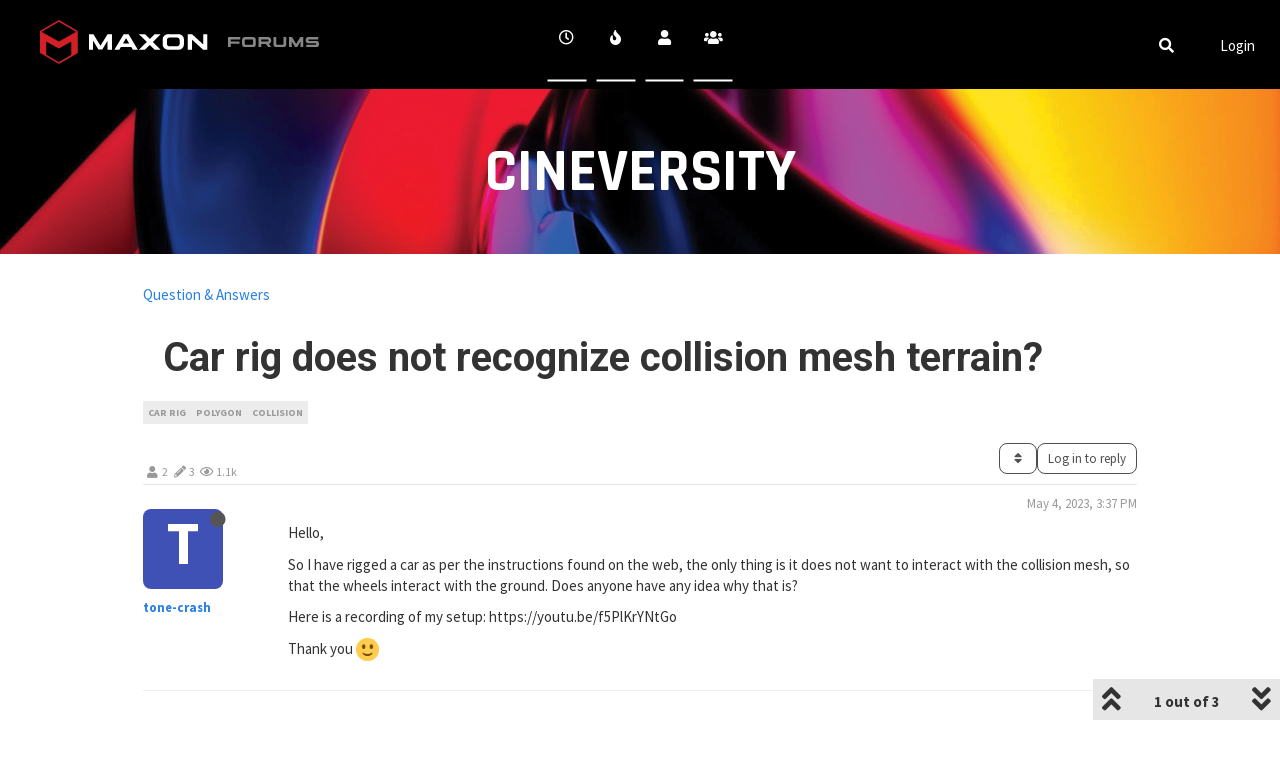

--- FILE ---
content_type: text/html; charset=utf-8
request_url: https://cineversity.forums.maxon.net/topic/451/car-rig-does-not-recognize-collision-mesh-terrain/1
body_size: 15129
content:
<!DOCTYPE html>
<html lang="en-US" data-dir="ltr" style="direction: ltr;">
<head>
	<title>Car rig does not recognize collision mesh terrain? | Cineversity Forums</title>
	<meta name="viewport" content="width&#x3D;device-width, initial-scale&#x3D;1.0" />
	<meta name="content-type" content="text/html; charset=UTF-8" />
	<meta name="apple-mobile-web-app-capable" content="yes" />
	<meta name="mobile-web-app-capable" content="yes" />
	<meta property="og:site_name" content="Cineversity Forums" />
	<meta name="msapplication-badge" content="frequency=30; polling-uri=https://cineversity.forums.maxon.net/sitemap.xml" />
	<meta name="theme-color" content="#ffffff" />
	<meta name="msapplication-square150x150logo" content="/assets/uploads/system/site-logo.svg" />
	<meta name="title" content="Car rig does not recognize collision mesh terrain?" />
	<meta name="description" content="Hello, So I have rigged a car as per the instructions found on the web, the only thing is it does not want to interact with the collision mesh, so that the wheels interact with the ground. Does anyone have any idea why that is? Here is a recording of my s..." />
	<meta property="og:title" content="Car rig does not recognize collision mesh terrain?" />
	<meta property="og:description" content="Hello, So I have rigged a car as per the instructions found on the web, the only thing is it does not want to interact with the collision mesh, so that the wheels interact with the ground. Does anyone have any idea why that is? Here is a recording of my s..." />
	<meta property="og:type" content="article" />
	<meta property="article:published_time" content="2023-05-04T15:37:09.449Z" />
	<meta property="article:modified_time" content="2023-05-04T17:07:08.180Z" />
	<meta property="article:section" content="Question &amp;amp; Answers" />
	<meta property="og:image" content="https://cineversity.forums.maxon.net/assets/uploads/system/site-logo.svg" />
	<meta property="og:image:url" content="https://cineversity.forums.maxon.net/assets/uploads/system/site-logo.svg" />
	<meta property="og:image:width" content="168" />
	<meta property="og:image:height" content="44" />
	<meta property="og:url" content="https://cineversity.forums.maxon.net/topic/451/car-rig-does-not-recognize-collision-mesh-terrain/1" />
	
	<link rel="stylesheet" type="text/css" href="/assets/client-cosmo.css?v=7a11b27qclj" />
	<link rel="icon" type="image/x-icon" href="/assets/uploads/system/favicon.ico?v&#x3D;7a11b27qclj" />
	<link rel="manifest" href="/manifest.webmanifest" crossorigin="use-credentials" />
	<link rel="search" type="application/opensearchdescription+xml" title="Cineversity Forums" href="/osd.xml" />
	<link rel="apple-touch-icon" href="/assets/images/touch/512.png" />
	<link rel="icon" sizes="36x36" href="/assets/images/touch/36.png" />
	<link rel="icon" sizes="48x48" href="/assets/images/touch/48.png" />
	<link rel="icon" sizes="72x72" href="/assets/images/touch/72.png" />
	<link rel="icon" sizes="96x96" href="/assets/images/touch/96.png" />
	<link rel="icon" sizes="144x144" href="/assets/images/touch/144.png" />
	<link rel="icon" sizes="192x192" href="/assets/images/touch/192.png" />
	<link rel="icon" sizes="512x512" href="/assets/images/touch/512.png" />
	<link rel="prefetch" href="/assets/src/modules/composer.js?v&#x3D;7a11b27qclj" />
	<link rel="prefetch" href="/assets/src/modules/composer/uploads.js?v&#x3D;7a11b27qclj" />
	<link rel="prefetch" href="/assets/src/modules/composer/drafts.js?v&#x3D;7a11b27qclj" />
	<link rel="prefetch" href="/assets/src/modules/composer/tags.js?v&#x3D;7a11b27qclj" />
	<link rel="prefetch" href="/assets/src/modules/composer/categoryList.js?v&#x3D;7a11b27qclj" />
	<link rel="prefetch" href="/assets/src/modules/composer/resize.js?v&#x3D;7a11b27qclj" />
	<link rel="prefetch" href="/assets/src/modules/composer/autocomplete.js?v&#x3D;7a11b27qclj" />
	<link rel="prefetch" href="/assets/templates/composer.tpl?v&#x3D;7a11b27qclj" />
	<link rel="prefetch" href="/assets/language/en-US/topic.json?v&#x3D;7a11b27qclj" />
	<link rel="prefetch" href="/assets/language/en-US/modules.json?v&#x3D;7a11b27qclj" />
	<link rel="prefetch" href="/assets/language/en-US/tags.json?v&#x3D;7a11b27qclj" />
	<link rel="prefetch stylesheet" href="/assets/plugins/nodebb-plugin-markdown/styles/default.css" />
	<link rel="prefetch" href="/assets/language/en-US/markdown.json?v&#x3D;7a11b27qclj" />
	<link rel="stylesheet" href="https://cineversity.forums.maxon.net/assets/plugins/nodebb-plugin-emoji/emoji/styles.css?v&#x3D;7a11b27qclj" />
	<link rel="canonical" href="https://cineversity.forums.maxon.net/topic/451/car-rig-does-not-recognize-collision-mesh-terrain" />
	<link rel="alternate" type="application/rss+xml" href="/topic/451.rss" />
	<link rel="up" href="https://cineversity.forums.maxon.net/category/2/question-answers" />
	

	<script>
		var config = JSON.parse('{"relative_path":"","upload_url":"/assets/uploads","asset_base_url":"/assets","assetBaseUrl":"/assets","siteTitle":"Cineversity Forums","browserTitle":"Cineversity Forums","titleLayout":"&#123;pageTitle&#125; | &#123;browserTitle&#125;","showSiteTitle":false,"maintenanceMode":false,"minimumTitleLength":3,"maximumTitleLength":255,"minimumPostLength":8,"maximumPostLength":32767,"minimumTagsPerTopic":0,"maximumTagsPerTopic":5,"minimumTagLength":3,"maximumTagLength":15,"undoTimeout":10000,"useOutgoingLinksPage":false,"allowGuestHandles":false,"allowTopicsThumbnail":true,"usePagination":false,"disableChat":true,"disableChatMessageEditing":true,"maximumChatMessageLength":1000,"socketioTransports":["polling","websocket"],"socketioOrigins":"https://cineversity.forums.maxon.net:*","websocketAddress":"","maxReconnectionAttempts":5,"reconnectionDelay":1500,"topicsPerPage":20,"postsPerPage":20,"maximumFileSize":2048,"theme:id":"nodebb-theme-persona","theme:src":"https://cdn.jsdelivr.net/npm/bootswatch@3.4.1/cosmo/bootstrap.min.css","defaultLang":"en-US","userLang":"en-US","loggedIn":false,"uid":-1,"cache-buster":"v=7a11b27qclj","topicPostSort":"oldest_to_newest","categoryTopicSort":"newest_to_oldest","csrf_token":false,"searchEnabled":true,"searchDefaultInQuick":"titles","bootswatchSkin":"cosmo","enablePostHistory":true,"timeagoCutoff":30,"timeagoCodes":["af","am","ar","az-short","az","be","bg","bs","ca","cs","cy","da","de-short","de","dv","el","en-short","en","es-short","es","et","eu","fa-short","fa","fi","fr-short","fr","gl","he","hr","hu","hy","id","is","it-short","it","ja","jv","ko","ky","lt","lv","mk","nl","no","pl","pt-br-short","pt-br","pt-short","pt","ro","rs","ru","rw","si","sk","sl","sq","sr","sv","th","tr-short","tr","uk","ur","uz","vi","zh-CN","zh-TW"],"cookies":{"enabled":false,"message":"[[global:cookies.message]]","dismiss":"[[global:cookies.accept]]","link":"[[global:cookies.learn_more]]","link_url":"https:&#x2F;&#x2F;www.cookiesandyou.com"},"thumbs":{"size":512},"iconBackgrounds":["#f44336","#e91e63","#9c27b0","#673ab7","#3f51b5","#2196f3","#009688","#1b5e20","#33691e","#827717","#e65100","#ff5722","#795548","#607d8b"],"emailPrompt":1,"useragent":{"isYaBrowser":false,"isAuthoritative":true,"isMobile":false,"isMobileNative":false,"isTablet":false,"isiPad":false,"isiPod":false,"isiPhone":false,"isiPhoneNative":false,"isAndroid":false,"isAndroidNative":false,"isBlackberry":false,"isOpera":false,"isIE":false,"isEdge":false,"isIECompatibilityMode":false,"isSafari":false,"isFirefox":false,"isWebkit":false,"isChrome":true,"isKonqueror":false,"isOmniWeb":false,"isSeaMonkey":false,"isFlock":false,"isAmaya":false,"isPhantomJS":false,"isEpiphany":false,"isDesktop":true,"isWindows":false,"isLinux":false,"isLinux64":false,"isMac":true,"isChromeOS":false,"isBada":false,"isSamsung":false,"isRaspberry":false,"isBot":false,"isCurl":false,"isAndroidTablet":false,"isWinJs":false,"isKindleFire":false,"isSilk":false,"isCaptive":false,"isSmartTV":false,"isUC":false,"isFacebook":false,"isAlamoFire":false,"isElectron":false,"silkAccelerated":false,"browser":"Chrome","version":"131.0.0.0","os":"OS X","platform":"Apple Mac","geoIp":{},"source":"Mozilla/5.0 (Macintosh; Intel Mac OS X 10_15_7) AppleWebKit/537.36 (KHTML, like Gecko) Chrome/131.0.0.0 Safari/537.36; ClaudeBot/1.0; +claudebot@anthropic.com)","isWechat":false},"acpLang":"en-US","topicSearchEnabled":false,"composer-default":{},"hideSubCategories":true,"hideCategoryLastPost":false,"enableQuickReply":true,"markdown":{"highlight":1,"highlightLinesLanguageList":[""],"theme":"default.css","defaultHighlightLanguage":""},"emojiCustomFirst":false}');
		var app = {
			user: JSON.parse('{"uid":0,"username":"Guest","displayname":"Guest","userslug":"","fullname":"Guest","email":"","icon:text":"?","icon:bgColor":"#aaa","groupTitle":"","groupTitleArray":[],"status":"offline","reputation":0,"email:confirmed":false,"unreadData":{"":{},"new":{},"watched":{},"unreplied":{}},"isAdmin":false,"isGlobalMod":false,"isMod":false,"privileges":{"chat":false,"upload:post:image":false,"upload:post:file":false,"signature":false,"invite":false,"group:create":false,"search:content":false,"search:users":false,"search:tags":false,"view:users":true,"view:tags":true,"view:groups":true,"local:login":false,"ban":false,"mute":false,"view:users:info":false},"timeagoCode":"en","offline":true,"isEmailConfirmSent":false}')
		};
		document.documentElement.style.setProperty('--panel-offset', `${localStorage.getItem('panelOffset') || 0}px`);
	</script>

	
	<link rel="preconnect" href="https://fonts.googleapis.com">
<link rel="preconnect" href="https://fonts.gstatic.com" crossorigin>
<link href="https://fonts.googleapis.com/css2?family=Rajdhani:wght@700&family=Roboto:wght@400;700&display=swap" rel="stylesheet">
<div class="bgimage">
    <div  class="container">
        <h1 class="banner-title"><a class="cineversity-link" href="https://cineversity.maxon.net/">CINEVERSITY</a></h1>
    </div>
</div>
	
	
	<style>.persona-usercard .usercard-info>div:nth-child(2){display:none!important}li[data-format="link"]{display:none !important}.reputation{display:none}.topic .topic-info>*{display:flex}.users .nav.nav-pills>li:nth-child(4){display:none}[component="post/content"]>p>a>img{width:100px!important;height:100px!important}.posts-list .posts-list-item .post-info .post-author{margin-left:20px!important}.cineversity-link{text-decorations:none!important;color:white!important}.btn-block{display:block;width:90%!important}#header-menu{background-color:#000000;border-bottom-color:#000;height:89px}.navbar-default{background-color:black}a.navigation-link>i{padding-bottom:30px}.forum-logo{margin-left:auto;padding-left:40px;position:relative;top:20px}.forums-logo-type{position:relative!important;top:30px!important;right:-20px !important}.navbar-default .navbar-brand{position:relative;top:16px;color:#868686;font-weight:bolder;font-size:20px;font-famliy:Rajdhani,Helvetica,Arial,sans-serif}.navbar-default .navbar-brand:hover{color:#868686}#main-nav{float:none;position:absolute;top:50%;left:50%;transform:translate(-50%, -50%)}a.navigation-link>i{padding-bottom:30px}#header-menu #main-nav li>a{border-bottom:2px solid #FFFFFF}#header-menu #main-nav li>a:hover{border-bottom:2px solid #1486B7}#header-menu #main-nav li.active>a{border-bottom:2px solid #1486B7}.navbar-default .navbar-nav>li>a{padding:20px 10px;margin:-5px 5px}#header-menu #main-nav>li>a:hover{color:#1486B7}#header-menu #main-nav .active>a,.active>a.navigation-link>i{background-color:black}.active>a.navigation-link>i{color:#1486B7}.navbar-nav>li>a{padding-bottom:5px!important;padding-top:14px}#search-form{top:0px;right:0px}.navbar-right{position:relative;padding-right:0px;top:20px;margin-right:10px}.categories>li .content .icon,.category>ul>li .content .icon{margin-right:9px!important}#header-menu{background-color:#000000;border-bottom-color:#000;height:89px!important}#header-menu .container{padding-top:12px}#header-menu #main-nav>li>a{color:#FFFFFF}a:link{text-decoration:none}a:visited{text-decoration:none}a:hover{text-decoration:none}a:active{text-decoration:none}.notifications.dropdown .dropdown-menu .notification-list{max-height:400px}.notifications.dropdown .dropdown-menu .notification-list li{font-size:12px}.notifications.dropdown .dropdown-menu .notif-dropdown-link a{font-size:13px}.fa-stack{display:none}.topic .posts.timeline>[component="post"],.topic.posts.timeline.necro-post,.topic .posts.timeline .timeline-event{border:none!important}.fa-pencil-square:before{display:none}div.category>div.subcategory>p{display:none!important}.account .cover .avatar-wrapper{border:none!important}h4{font-weight:bold}.persona-usercard .usercard-body{padding:20px 15px!important}.avatar.avatar-md{width:29px;height:30px;line-height:22px;font-size:1.9rem}.avatar.avatar-rounded{border-radius:10%}.categories>li .card{line-height:13px!important;top:10px!important}.categories>li .card img{border-radius:10%!important;height:40px;width:40px}.fa-bullhorn:before{width:18px!important;height:20px!important}.bookmarked{display:none!important}.btn-group.account-fab .persona-fab{color:black}div#new-topic-alert .alert-warning,#category-no-topics,#new-topics-alert,.alert-warning{background-color:#F4DBDB !important;border-color:#7B3B3B !important;color:#690000 !important;text-align:center;border-radius:12px;border:solid 1px #7B3B3B}.header .notification-list li.unread{background-color:#F4DBDB !important;border-color:#7B3B3B !important;color:#690000 !important;text-align:center;border:solid 1px #7B3B3B}.btn-group{display:-webkit-inline-box}.bgimage{background-image:url("/assets/uploads/banner/maxon_forums_hero_image_danny_ivan.jpg");padding:88px 23px;padding-top:100px!important;background-size:cover;background-position:50% 50%;background-repeat:no-repeat;opacity:1;-webkit-background-size:cover;-moz-background-size:cover;-o-background-size:cover}.banner-title{color:#ffffff;position:relative;top:40px;font-size:60px;font-family:Rajdhani,Helvetica,Arial,sans-serif;font-weight:bold;charater-spacing:0;line-spacing:50;text-align:center;margin:0 auto}#panel{padding-top:60px}.categories>li .content .icon{top:413px;left:237px;width:54px;height:54px}div.pull-left>i{width:29px;font-size:27px}.header-title{position:relative;font-size:18px;font-weight:bold;font-family:Roboto,Helvetica,Arial,sans-serif;line-height:28px;color:black;display:inline-block}#topics-field{padding:0px 0px 0px 10px}#posts-field{padding:0px 100px 0px 15px}.latest-field{padding:0px 100px 5px 60px}h2.title a{color:black}hr.center-icons-hr{border-bottom:2px solid #FFFFFF}ul.topic-list>li.category-item:first-child{border-top:1px solid #eee}ul.categories>li,ul.topic-list>li.category-item{border-bottom:1px solid #eee}.stats-votes{display:none!important}div.stats>small{display:none}div.stats>small>:first-child{display:block!important}div.inline-block>.stats{position:relative;top:40px!important}.stats{position:relative;top:20px!important}.categories>li{padding:0px}.categories>li.card>*,.category>ul>li.card>*{margin-top:10px!important}.categories-title{display:none!important}#content{width:80%!important}.card.background-link-container{border-color:#9f9f9f !important;padding-left:5px}.card.background-link-container>p{padding-top:10px!important}div.category-children>span.category-children-item [role="presentation"] div.icon.pull-left{background-color:none!important}.categories>li .category-children .category-children-item,.category>ul>li .category-children .category-children-item{margin-right:5px!important;margin-bottom:1px}.category-children-item.pull-left>div.icon.pull-left{background-color:none!important}div.background-link-container>span.not-responsive[style],.avatar-sm,.avatar.avatar-sm,.categories>.teaser>.user-avatar,.avatar.not-responsive.avatar-rounded{float:left!important;margin-right:10px!important;height:40px!important;width:40px!important;font-size:2.8rem !important;border-radius:4px;line-height:10px;text-align:center;color:#fff;font-weight:normal}div[component="topic/select"]>span.avatar{line-height:40px!important}.footer-text{color:#868686;text-align:center;font-family:Roboto,Helvetica,Arial,sans-serif;font-weight:medium;font-size:10px;line-spacing:22px;text-decoration:none}#footer-well{position:fixed;bottom:0;left:0;padding-top:7px;border-top:1px solid #eee;width:100%;margin-bottom:-5px}.watching{padding-right:20px}small.hidden-xs>span.timeago{float:none!important}p>a.permalink{float:right!important}p>a.permalink>small{padding:20px}span.pull-right>div.bottom-sheet>button.dropdown-toggle,.btn-success{width:186px!important;height:46px;border:1px solid #554e4e;border-radius:8px;color:#505050;background-color:#ffff;padding:8px 8px 8px 8px;text-align:left;font-size:14px;font-family:Roboto,Helvetica,Arial,sans-serif}.right-content-avatar{position:relative;right:5px;top:20px;font-size:1.8rem !important}.btn .caret{float:right}.topics-list-header{margin:20px 0px}.topics-list-header:hover{background-color:#fff;color:blue}.topic-list-header{border-top:none!important;border-bottom:none!important;padding-bottom:45px!important;top:90px!important}.category .topic-list{margin-top:50px!important}#category-fields{position:relative;top:140px}#new_topic{top:362px;left:222px;width:152px;height:46px;border-radius:8px;background-color:#4989C8 !important;border:none !important;box-shadow:0 0 8px rgba(0,0,0,0.25)}.btn-default:hover{background-color:#5a9bd4 !important;border-color:#4989C8 !important;color:#ffffff !important;box-shadow:0 0 10px rgba(0,0,0,0.2) !important;transition:all .4s ease-in-out !important}div[component="topic/reply/container"]>a,div[component="topic/reply/container"]>button{color:#fff;background-color:#4989C8;border-color:#4989C8;border-radius:8px}#new_topic:hover,.btn-primary:hover,button.dropdown-toggle:hover{color:#eee !important;background-color:#285985 !important;transition:background-color 1s}.category [component="category/topic"] .teaser a{color:black;margin-top:-10px}#new_topic{color:white!important}.subscribe:hover,.unsubscribe:hover{background-color:#285985 !important}.unsubscribe{color:#eee !important;background-color:#285985 !important;transition:background-color 1s;width:186px!important;height:46px;border:1px solid #554e4e;border-radius:8px;color:#505050;padding:8px 8px 8px 8px;text-align:left;font-size:14px;font-family:Roboto,Helvetica,Arial,sans-serif}.unsubscribe .fa-pencil:before{content:"\f00c"}.form-control{width:90%!important}span.votes{display:none!important}a[component="post/downvote"]{display:none}.topic .moderator-tools{margin-left:0px}.topic [component="topic/title"]{font-size:40px;font-weight:bold;font-family:Roboto,Helvetica,Arial,sans-serif}.topic-title{padding:20px!important}div.topic-main-buttons{position:relative}button.dropdown-toggle,div.topic-main-buttons>button.btn-default{border:1px solid #554e4e;border-radius:8px;color:#505050;background-color:#ffff}.btn-primary{color:#505050;background-color:#ffff;border-color:#554e4e;border-radius:8px}small.pull-right>span.post-tools>span.votes,.topic [component="post/vote-count"]{postion:relative;bottom:400px}.topic .category-item .icon{display:none}div.category-item{position:absolute;top:-30px}.fa-rss-square:before{display:none!important}a.permalink,a.permalink:hover{text-decoration:none}.topic .post-header{padding-top:12px;margin-bottom:24px}.topic .post-header .post-time{font-size:13px;color:#bbb}.topic .post-header .post-editor{margin-left:10px}[component="post"]{padding-bottom:20px;margin-bottom:10px;border-bottom:1px solid #eee}[component="post"].deleted .post-content{opacity:.3}.post .post-author{text-align:center;padding-bottom:20px}.post a{display:inline-block}@media (max-width:500px){.post{text-align:left}}.post .user-icon{width:80px;height:80px}@media (max-width:500px){.post .user-icon{margin-right:10px;font-size:60px, 3em}}.post .user-avatar{width:80px;height:80px}@media (max-width:500px){.post .user-avatar{margin-right:10px;font-size:60px}}.author{margin-top:10px;vertical-align:top}@media (max-width:500px){.author{display:inline-block;margin-top:0}}.post-content{padding-bottom:15px}.post-content h1{margin-top:0}.post-content>blockquote>blockquote>*:not(.blockquote){display:none}.post-content>blockquote>blockquote.uncollapsed>*:not(.blockquote){display:block}.post-content .toggle{padding:0px 5px;border:1px solid #e0e0e0;background:#fcfcfc;width:50px;text-align:center;display:block!important}.post-content .post-signature{padding-top:10px;margin:20px 0;border-top:1px dashed #ddd}.post-footer .post-tools{display:inline-block}.post-footer .post-tools a{padding:0 10px}.post-footer .moderator-tools{display:inline-block;padding-right:10px;padding-left:10px}.post-footer .moderator-tools>a{color:#333}.post-footer .moderator-tools .menu-icon{display:inline-block}.quick-reply{margin-top:20px}.quick-reply .reply-user{text-align:center}.quick-reply .reply-user a{display:inline-block}.quick-reply .reply-user a .user-avatar{font-size:80px}.quick-reply .reply-user a .user-icon{font-size:80px, 4em}.quick-reply .reply-user .author{margin-top:10px}.quick-reply button{float:right;display:block;margin:10px 15px 10px 0}.post-bar{margin:20px 0 40px}.post-bar .stats{display:inline-block;text-align:center;vertical-align:middle;padding-right:10px;padding-left:10px}.post-bar .tags{margin-bottom:20px}.post-bar .tags a{color:#999;padding:0 5px;border-radius:4px;border:1px solid 73 136 200}.post-bar .tags a:hover{color:73 136 200}.post-bar .tags a .tag-item{padding-right:5px}.pagination-block{position:fixed;background-color:grey;bottom:0px;right:0px;z-index:100;transition:opacity 250ms ease-in;opacity:0}.pagination-block .pagination-text{color:black;position:relative;top:-3px;font-weight:bolder}.ready{opacity:1}.wrapper{padding:5px 0px 5px 0px}.wrapper .dropdown-toggle{padding-left:20px;padding-right:20px;padding-top:10px;padding-bottom:10px}.wrapper .dropdown-menu{width:475px}.wrapper .dropdown-menu li{padding:15px}.wrapper .dropdown-menu .post-content{height:350px;overflow:hidden}.wrapper .dropdown-menu .scroller-container{height:300px;border-right:3px solid grey;margin-right:3px;cursor:pointer}.wrapper .dropdown-menu .scroller-container .scroller-thumb{height:40px;position:relative;right:-6px;padding-right:15px;margin-right:-15px}.wrapper .dropdown-menu .scroller-container .scroller-thumb .scroller-thumb-icon{width:9px;height:40px;background-color:73,136,200;position:relative;display:inline-block;border-radius:3px}.wrapper .dropdown-menu .scroller-container .scroller-thumb .thumb-text{font-weight:bolder;user-select:none;position:relative;top:-15px;padding-right:10px}.progress-bar{background-color:73, 136,200;display:block;z-index:-1;position:absolute;transition:width 50ms ease-in}.fork-thread-card{position:fixed;bottom:60px;right:10px;z-index:1}.selection-tooltip-container{position:absolute;padding:5px;border:1px solid #eee;background-color:red;border-radius:3px;margin:10px 0px 0px 0px;z-index:1}.merge-topic-card{position:fixed;bottom:60px;right:10px}.merge-topic-card .topics-section{text-align:center;max-height:500px;overflow-y:auto}.unread #category-no-topics{margin-top:15px}.topic .post .post-author .user-avatar{width:80px;height:80px;border-radius:4px}.post-footer{border-bottom:1px solid #eee !important}span>a.permalink>span.timeago{position:absolute;top:0;right:0}.topic .topic-info>*{padding-top:0px!important;padding-left:none!important}span[component="user/picture"],img[component="user/picture"]{width:80px!important;height:80px!important;margin-bottom:10px;border-radius:4px;line-height:80px;text-align:center;color:#fff;font-size:4em!important;font-weight:700}.timeline-event{display:none!important}.topic [component="post/upvote"].upvoted{border:none!important}small.group-label{background-color:#1486B7 !important;display:block}.topic .content{margin-top:-160px !important;padding-left:50px;padding-top:20px}div.stats-votes>span.human-readable-number{display:none}a[component="post/parent"]{display:none!important}small.pull-left{clear:both!important}@media only screen and (min-device-width:820px) and (max-device-width:1180px) and (orientation:landscape){.bgimage{padding-top:100px!important}#content{width:100%!important}#panel{padding-top:40px!important}p>a.permalink>small{padding:0px}}@media only screen and (min-device-width:768px) and (max-device-width:1024px) and (orientation:landscape){#search-form{right:-20px}.bgimage{padding-top:100px!important}#content{width:100%!important}#panel{padding-top:40px!important}span.pull-right>div.bottom-sheet>button.dropdown-toggle{width:110px!important}}@media only screen and (min-device-width:820px) and (max-device-width:1180px) and (orientation:portrait){.timeago{display:none!important}#content{width:95%!important}span.pull-right>div.bottom-sheet>button.dropdown-toggle{width:110px!important}}@media only screen and (max-device-width:767px) and (min-device-width:600px){span.pull-right>div.bottom-sheet>button.dropdown-toggle{width:50px!important}}@media only screen and (min-device-width:768px) and (max-device-width:1024px) and (orientation:portrait){.forum-logo{max-height:30px!important}.forums-logo-type,.forum-title{top:40px!important;right:130px!important}.timeago{display:none!important}#content{width:95%!important}span.pull-right>div.bottom-sheet>button.dropdown-toggle{width:110px!important}}@media (max-width:991px){.topic .content{margin-top:-160px !important;padding-left:90px}.topic [component="topic/title"]{font-size:20px}.forum-title{top:34px!important;right:130px!important}.forums-logo-type{display:none!important}.topic .posts .icon .avatar{border-radius:4%;width:30px}}@media only screen and (min-width:321px){.forum-title{top:45px!important;right:135px!important}.bgimage{padding-top:100px!important}}@media (max-width:540px){.forum-title{top:34px!important;right:130px!important}.forums-logo-type{display:none}}@media (max-width:608px){.forum-title{top:0px!important;right:-88px !important}.forums-logo-type{display:none}span.pull-right>div.bottom-sheet>button.dropdown-toggle{width:50px!important}}@media only screen and (min-device-width:320px) and (max-device-width:480px){.forum-title{display:none!important}.header .forum-logo{top:20px !important;padding-left:0px!important}.forums-logo-type,.forum-title{display:none!important}.bgimage{width:110%!important}.topics-list-header{margin:20px -30px !important}span.pull-right>div.bottom-sheet>button.dropdown-toggle{width:50px!important}}@media only screen and (max-width:320px){.forum-title{display:none!important}.bgimage{width:110%!important}.forum-logo{top:-30px !important}.forums-logo-type,.forum-title{display:none!important}.topics-list-header{margin:20px -25px !important}span.pull-right>div.bottom-sheet>button.dropdown-toggle,.btn-success{width:50px!important}}</style>
	
</head>

<body class="page-topic page-topic-451 page-topic-car-rig-does-not-recognize-collision-mesh-terrain page-topic-category-2 page-topic-category-question-amp-answers parent-category-2 page-status-200 theme-persona user-guest skin-cosmo">
	<nav id="menu" class="slideout-menu hidden">
		<section class="menu-section" data-section="navigation">
	<ul class="menu-section-list"></ul>
</section>


	</nav>
	<nav id="chats-menu" class="slideout-menu hidden">
		
	</nav>

	<main id="panel" class="slideout-panel">
		<nav class="navbar navbar-default navbar-fixed-top header" id="header-menu" component="navbar">
			<div class="container">
							<div class="navbar-header">
				<button type="button" class="navbar-toggle pull-left" id="mobile-menu">
					<i class="fa fa-lg fa-fw fa-bars unread-count" data-content="0" data-unread-url="/unread"></i>
				</button>
				

				
				<div class="navbar-search visible-xs pull-right">
					<form action="/search" method="GET">
						<button type="button" class="btn btn-link"><i class="fa fa-lg fa-fw fa-search" title="Search"></i></button>
						<input autocomplete="off" type="text" class="form-control hidden" name="term" placeholder="Search"/>
						<button class="btn btn-primary hidden" type="submit"></button>
						<input type="text" class="hidden" name="in" value="titles" />
					</form>
					<div class="quick-search-container hidden">
						<div class="quick-search-results-container"></div>
					</div>
				</div>
				

				
				<a href="/">
					<img alt="Maxon Logo" class=" forum-logo" src="/assets/uploads/system/site-logo.svg?v=7a11b27qclj" />
				</a>
				
				

				<div component="navbar/title" class="visible-xs hidden">
					<span></span>
				</div>
			</div>

			<div id="nav-dropdown" class="hidden-xs">
				
				
				<ul id="logged-out-menu" class="nav navbar-nav navbar-right">
					
					<li>
						<a href="/login">
							<i class="fa fa-sign-in fa-fw hidden-sm hidden-md hidden-lg"></i>
							<span>Login</span>
						</a>
					</li>
				</ul>
				
				
				<ul class="nav navbar-nav navbar-right">
					<li>
						<form id="search-form" class="navbar-form navbar-right hidden-xs" role="search" method="GET">
							<button id="search-button" type="button" class="btn btn-link"><i class="fa fa-search fa-fw" title="Search"></i></button>
							<div class="hidden" id="search-fields">
								<div class="form-group">
									<input autocomplete="off" type="text" class="form-control" placeholder="Search" name="query" value="">
									<a href="#"><i class="fa fa-gears fa-fw advanced-search-link"></i></a>
								</div>
								<button type="submit" class="btn btn-default hide">Search</button>
							</div>
						</form>
						<div id="quick-search-container" class="quick-search-container hidden">
							<div class="checkbox filter-category">
								<label>
									<input type="checkbox" checked><span class="name"></span>
								</label>
							</div>
							<div class="text-center loading-indicator"><i class="fa fa-spinner fa-spin"></i></div>
							<div class="quick-search-results-container"></div>
						</div>
					</li>
					<li class="visible-xs" id="search-menu">
						<a href="/search">
							<i class="fa fa-search fa-fw"></i> Search
						</a>
					</li>
				</ul>
				

				<ul class="nav navbar-nav navbar-right hidden-xs">
					<li>
						<a href="#" id="reconnect" class="hide" title="Looks like your connection to Cineversity Forums was lost, please wait while we try to reconnect.">
							<i class="fa fa-check"></i>
						</a>
					</li>
				</ul>

				<ul id="main-nav" class="nav navbar-nav">
					
					
					<li class="">
						<a title="Recent" class="navigation-link "
						 href="&#x2F;recent" >
							
							<i class="fa fa-fw fa-clock-o" data-content=""></i>
							
							
							<span class="visible-xs-inline">Recent</span>
							
							
						</a>
						
					</li>
					
					
					
					<li class="">
						<a title="Popular" class="navigation-link "
						 href="&#x2F;popular" >
							
							<i class="fa fa-fw fa-fire" data-content=""></i>
							
							
							<span class="visible-xs-inline">Popular</span>
							
							
						</a>
						
					</li>
					
					
					
					<li class="">
						<a title="Users" class="navigation-link "
						 href="&#x2F;users" >
							
							<i class="fa fa-fw fa-user" data-content=""></i>
							
							
							<span class="visible-xs-inline">Users</span>
							
							
						</a>
						
					</li>
					
					
					
					<li class="">
						<a title="Groups" class="navigation-link "
						 href="&#x2F;groups" >
							
							<i class="fa fa-fw fa-group" data-content=""></i>
							
							
							<span class="visible-xs-inline">Groups</span>
							
							
						</a>
						
					</li>
					
					
				</ul>

				
			</div>

			</div>
		</nav>
		<div class="container" id="content">
		<noscript>
    <div class="alert alert-danger">
        <p>
            Your browser does not seem to support JavaScript. As a result, your viewing experience will be diminished, and you have been placed in <strong>read-only mode</strong>.
        </p>
        <p>
            Please download a browser that supports JavaScript, or enable it if it's disabled (i.e. NoScript).
        </p>
    </div>
</noscript>
		
<div data-widget-area="header">
	
	






	
</div>
<div class="row">
	<div class="topic col-lg-12">
		<div class="topic-header">
			<h1 component="post/header" class="" itemprop="name">
				<span class="topic-title">
					<span component="topic/labels">
						<i component="topic/scheduled" class="fa fa-clock-o hidden" title="Scheduled"></i>
						<i component="topic/pinned" class="fa fa-thumb-tack hidden" title="Pinned"></i>
						<i component="topic/locked" class="fa fa-lock hidden" title="Locked"></i>
						<i class="fa fa-arrow-circle-right hidden" title="Moved"></i>
						
					</span>
					<span component="topic/title">Car rig does not recognize collision mesh terrain?</span>
				</span>
			</h1>

			<div class="topic-info clearfix">
				<div class="category-item inline-block">
					<div role="presentation" class="icon pull-left" style="background-color: #4a89c8; color: #ffffff;">
						<i class="fa fa-fw fa-comments-o"></i>
					</div>
					<a href="/category/2/question-answers">Question &amp; Answers</a>
				</div>

				<div class="tags tag-list inline-block hidden-xs">
					
<a href="/tags/car%20rig">
    <span class="tag tag-item tag-class-car-rig" data-tag="car rig">car rig</span>
</a>

<a href="/tags/polygon">
    <span class="tag tag-item tag-class-polygon" data-tag="polygon">polygon</span>
</a>

<a href="/tags/collision">
    <span class="tag tag-item tag-class-collision" data-tag="collision">collision</span>
</a>

				</div>
				<div class="inline-block hidden-xs">
					<div class="stats text-muted">
	<i class="fa fa-fw fa-user" title="Posters"></i>
	<span title="2" class="human-readable-number">2</span>
</div>
<div class="stats text-muted">
	<i class="fa fa-fw fa-pencil" title="Posts"></i>
	<span component="topic/post-count" title="3" class="human-readable-number">3</span>
</div>
<div class="stats text-muted">
	<i class="fa fa-fw fa-eye" title="Views"></i>
	<span class="human-readable-number" title="1103">1103</span>
</div>
				</div>
				
				<a class="hidden-xs" target="_blank" href="/topic/451.rss"><i class="fa fa-rss-square"></i></a>
				
				

				<div class="topic-main-buttons pull-right inline-block">
	<span class="loading-indicator btn pull-left hidden" done="0">
		<span class="hidden-xs">Loading More Posts</span> <i class="fa fa-refresh fa-spin"></i>
	</span>

	

	

	<div title="Sort by" class="btn-group bottom-sheet hidden-xs" component="thread/sort">
	<button class="btn btn-sm btn-default dropdown-toggle" data-toggle="dropdown" type="button">
	<span><i class="fa fa-fw fa-sort"></i></span></button>
	<ul class="dropdown-menu dropdown-menu-right">
		<li><a href="#" class="oldest_to_newest" data-sort="oldest_to_newest"><i class="fa fa-fw"></i> Oldest to Newest</a></li>
		<li><a href="#" class="newest_to_oldest" data-sort="newest_to_oldest"><i class="fa fa-fw"></i> Newest to Oldest</a></li>
		<li><a href="#" class="most_votes" data-sort="most_votes"><i class="fa fa-fw"></i> Most Votes</a></li>
	</ul>
</div>


	<div class="inline-block">
	
	</div>
	<div component="topic/reply/container" class="btn-group action-bar bottom-sheet hidden">
	<a href="/compose?tid=451&title=Car rig does not recognize collision mesh terrain?" class="btn btn-sm btn-primary" component="topic/reply" data-ajaxify="false" role="button"><i class="fa fa-reply visible-xs-inline"></i><span class="visible-sm-inline visible-md-inline visible-lg-inline"> Reply</span></a>
	<button type="button" class="btn btn-sm btn-primary dropdown-toggle" data-toggle="dropdown">
		<span class="caret"></span>
	</button>
	<ul class="dropdown-menu pull-right" role="menu">
		<li><a href="#" component="topic/reply-as-topic">Reply as topic</a></li>
	</ul>
</div>




<a component="topic/reply/guest" href="/login" class="btn btn-sm btn-primary">Log in to reply</a>


</div>

			</div>
		</div>
		

		
		<div component="topic/deleted/message" class="alert alert-warning hidden clearfix">
    <span class="pull-left">This topic has been deleted. Only users with topic management privileges can see it.</span>
    <span class="pull-right">
        
    </span>
</div>
		

		<ul component="topic" class="posts timeline" data-tid="451" data-cid="2">
			
				<li component="post" class="  topic-owner-post" data-index="0" data-pid="1310" data-uid="285" data-timestamp="1683214629449" data-username="tone-crash" data-userslug="tone-crash" itemscope itemtype="http://schema.org/Comment">
					<a component="post/anchor" data-index="0" id="0"></a>

					<meta itemprop="datePublished" content="2023-05-04T15:37:09.449Z">
					<meta itemprop="dateModified" content="2023-05-16T05:58:29.424Z">

					<div class="clearfix post-header">
	<div class="icon pull-left">
		<a href="/user/tone-crash">
			<span class="avatar  avatar-sm2x avatar-rounded" alt="tone-crash" title="tone-crash" data-uid="285" loading="lazy" component="user/picture" style="background-color: #3f51b5;">T</span>
			<i component="user/status" class="fa fa-circle status offline" title="Offline"></i>
		</a>
	</div>

	<small class="pull-left">
		<strong>
			<a href="/user/tone-crash" itemprop="author" data-username="tone-crash" data-uid="285">tone-crash</a>
		</strong>

		

		

		<span class="visible-xs-inline-block visible-sm-inline-block visible-md-inline-block visible-lg-inline-block">
			

			<span>
				
			</span>
		</span>

	</small>
	<small class="pull-right">
		<span class="bookmarked"><i class="fa fa-bookmark-o"></i></span>
	</small>
	<small class="pull-right">
		<i component="post/edit-indicator" class="fa fa-pencil-square edit-icon "></i>

		<small data-editor="dr-sassi" component="post/editor" class="hidden">last edited by Dr. Sassi <span class="timeago" title="2023-05-16T05:58:29.424Z"></span></small>

		<span class="visible-xs-inline-block visible-sm-inline-block visible-md-inline-block visible-lg-inline-block">
			<a class="permalink" href="/post/1310"><span class="timeago" title="2023-05-04T15:37:09.449Z"></span></a>
		</span>
	</small>
</div>

<br />

<div class="content" component="post/content" itemprop="text">
	<p dir="auto">Hello,</p>
<p dir="auto">So I have rigged a car as per the instructions found on the web, the only thing is it does not want to interact with the collision mesh, so that the wheels interact with the ground. Does anyone have any idea why that is?</p>
<p dir="auto">Here is a recording of my setup: https://youtu.be/f5PlKrYNtGo</p>
<p dir="auto">Thank you <img src="https://cineversity.forums.maxon.net/assets/plugins/nodebb-plugin-emoji/emoji/twemoji2/1f642.png?v=7a11b27qclj" class="not-responsive emoji emoji-twemoji2 emoji--slightly_smiling_face" title=":)" alt="🙂" /></p>

</div>

<div class="post-footer">
	

	<div class="clearfix">
	
	<a component="post/reply-count" data-target-component="post/replies/container" href="#" class="threaded-replies no-select pull-left hidden">
		<span component="post/reply-count/avatars" class="avatars ">
			
		</span>

		<span class="replies-count" component="post/reply-count/text" data-replies="0">1 Reply</span>
		<span class="replies-last hidden-xs">Last reply <span class="timeago" title=""></span></span>

		<i class="fa fa-fw fa-chevron-right" component="post/replies/open"></i>
		<i class="fa fa-fw fa-chevron-down hidden" component="post/replies/close"></i>
		<i class="fa fa-fw fa-spin fa-spinner hidden" component="post/replies/loading"></i>
	</a>
	

	<small class="pull-right">
		<!-- This partial intentionally left blank; overwritten by nodebb-plugin-reactions -->
		<span class="post-tools">
			<a component="post/reply" href="#" class="no-select hidden">Reply</a>
			<a component="post/quote" href="#" class="no-select hidden">Quote</a>
		</span>

		

		<span component="post/tools" class="dropdown moderator-tools bottom-sheet hidden">
	<a href="#" data-toggle="dropdown" data-ajaxify="false"><i class="fa fa-fw fa-ellipsis-v"></i></a>
	<ul class="dropdown-menu dropdown-menu-right hidden" role="menu"></ul>
</span>

	</small>
	</div>
	<div component="post/replies/container"></div>
</div>
				</li>
				
			
				<li component="post" class="  topic-owner-post" data-index="1" data-pid="1312" data-uid="285" data-timestamp="1683216677054" data-username="tone-crash" data-userslug="tone-crash" itemscope itemtype="http://schema.org/Comment">
					<a component="post/anchor" data-index="1" id="1"></a>

					<meta itemprop="datePublished" content="2023-05-04T16:11:17.054Z">
					<meta itemprop="dateModified" content="">

					<div class="clearfix post-header">
	<div class="icon pull-left">
		<a href="/user/tone-crash">
			<span class="avatar  avatar-sm2x avatar-rounded" alt="tone-crash" title="tone-crash" data-uid="285" loading="lazy" component="user/picture" style="background-color: #3f51b5;">T</span>
			<i component="user/status" class="fa fa-circle status offline" title="Offline"></i>
		</a>
	</div>

	<small class="pull-left">
		<strong>
			<a href="/user/tone-crash" itemprop="author" data-username="tone-crash" data-uid="285">tone-crash</a>
		</strong>

		

		

		<span class="visible-xs-inline-block visible-sm-inline-block visible-md-inline-block visible-lg-inline-block">
			

			<span>
				
			</span>
		</span>

	</small>
	<small class="pull-right">
		<span class="bookmarked"><i class="fa fa-bookmark-o"></i></span>
	</small>
	<small class="pull-right">
		<i component="post/edit-indicator" class="fa fa-pencil-square edit-icon hidden"></i>

		<small data-editor="" component="post/editor" class="hidden">last edited by  <span class="timeago" title=""></span></small>

		<span class="visible-xs-inline-block visible-sm-inline-block visible-md-inline-block visible-lg-inline-block">
			<a class="permalink" href="/post/1312"><span class="timeago" title="2023-05-04T16:11:17.054Z"></span></a>
		</span>
	</small>
</div>

<br />

<div class="content" component="post/content" itemprop="text">
	<p dir="auto">Whoah, I just figured it out. I needed to convert the landscape and make it editable by clicking C.</p>

</div>

<div class="post-footer">
	

	<div class="clearfix">
	
	<a component="post/reply-count" data-target-component="post/replies/container" href="#" class="threaded-replies no-select pull-left hidden">
		<span component="post/reply-count/avatars" class="avatars ">
			
		</span>

		<span class="replies-count" component="post/reply-count/text" data-replies="0">1 Reply</span>
		<span class="replies-last hidden-xs">Last reply <span class="timeago" title=""></span></span>

		<i class="fa fa-fw fa-chevron-right" component="post/replies/open"></i>
		<i class="fa fa-fw fa-chevron-down hidden" component="post/replies/close"></i>
		<i class="fa fa-fw fa-spin fa-spinner hidden" component="post/replies/loading"></i>
	</a>
	

	<small class="pull-right">
		<!-- This partial intentionally left blank; overwritten by nodebb-plugin-reactions -->
		<span class="post-tools">
			<a component="post/reply" href="#" class="no-select hidden">Reply</a>
			<a component="post/quote" href="#" class="no-select hidden">Quote</a>
		</span>

		

		<span component="post/tools" class="dropdown moderator-tools bottom-sheet hidden">
	<a href="#" data-toggle="dropdown" data-ajaxify="false"><i class="fa fa-fw fa-ellipsis-v"></i></a>
	<ul class="dropdown-menu dropdown-menu-right hidden" role="menu"></ul>
</span>

	</small>
	</div>
	<div component="post/replies/container"></div>
</div>
				</li>
				
			
				<li component="post" class="  " data-index="2" data-pid="1313" data-uid="13" data-timestamp="1683220028180" data-username="Dr. Sassi" data-userslug="dr-sassi" itemscope itemtype="http://schema.org/Comment">
					<a component="post/anchor" data-index="2" id="2"></a>

					<meta itemprop="datePublished" content="2023-05-04T17:07:08.180Z">
					<meta itemprop="dateModified" content="">

					<div class="clearfix post-header">
	<div class="icon pull-left">
		<a href="/user/dr-sassi">
			<img class="avatar  avatar-sm2x avatar-rounded" alt="Dr. Sassi" title="Dr. Sassi" data-uid="13" loading="lazy" component="user/picture" src="/assets/uploads/profile/13-profileavatar-1670006675965.jpeg" style="" />
			<i component="user/status" class="fa fa-circle status online" title="Online"></i>
		</a>
	</div>

	<small class="pull-left">
		<strong>
			<a href="/user/dr-sassi" itemprop="author" data-username="Dr. Sassi" data-uid="13">Dr. Sassi</a>
		</strong>

		

		

		<span class="visible-xs-inline-block visible-sm-inline-block visible-md-inline-block visible-lg-inline-block">
			

			<span>
				
			</span>
		</span>

	</small>
	<small class="pull-right">
		<span class="bookmarked"><i class="fa fa-bookmark-o"></i></span>
	</small>
	<small class="pull-right">
		<i component="post/edit-indicator" class="fa fa-pencil-square edit-icon hidden"></i>

		<small data-editor="" component="post/editor" class="hidden">last edited by  <span class="timeago" title=""></span></small>

		<span class="visible-xs-inline-block visible-sm-inline-block visible-md-inline-block visible-lg-inline-block">
			<a class="permalink" href="/post/1313"><span class="timeago" title="2023-05-04T17:07:08.180Z"></span></a>
		</span>
	</small>
</div>

<br />

<div class="content" component="post/content" itemprop="text">
	<p dir="auto">Thanks for updating your own Question, tone-crash.</p>
<p dir="auto">Enjoy.</p>

</div>

<div class="post-footer">
	
	<div component="post/signature" data-uid="13" class="post-signature"><p dir="auto">Dr. Sassi Sassmannshausen Ph.D.<br />
Senior Trainer, Maxon Master Trainer, L&amp;D - Strategist<br />
Cinema 4D mentor since 2004, Member of VES, DCS.</p>
</div>
	

	<div class="clearfix">
	
	<a component="post/reply-count" data-target-component="post/replies/container" href="#" class="threaded-replies no-select pull-left hidden">
		<span component="post/reply-count/avatars" class="avatars ">
			
		</span>

		<span class="replies-count" component="post/reply-count/text" data-replies="0">1 Reply</span>
		<span class="replies-last hidden-xs">Last reply <span class="timeago" title=""></span></span>

		<i class="fa fa-fw fa-chevron-right" component="post/replies/open"></i>
		<i class="fa fa-fw fa-chevron-down hidden" component="post/replies/close"></i>
		<i class="fa fa-fw fa-spin fa-spinner hidden" component="post/replies/loading"></i>
	</a>
	

	<small class="pull-right">
		<!-- This partial intentionally left blank; overwritten by nodebb-plugin-reactions -->
		<span class="post-tools">
			<a component="post/reply" href="#" class="no-select hidden">Reply</a>
			<a component="post/quote" href="#" class="no-select hidden">Quote</a>
		</span>

		

		<span component="post/tools" class="dropdown moderator-tools bottom-sheet hidden">
	<a href="#" data-toggle="dropdown" data-ajaxify="false"><i class="fa fa-fw fa-ellipsis-v"></i></a>
	<ul class="dropdown-menu dropdown-menu-right hidden" role="menu"></ul>
</span>

	</small>
	</div>
	<div component="post/replies/container"></div>
</div>
				</li>
				
			
		</ul>

		

		
		

		

		

		<div class="pagination-block text-center">
    <div class="progress-bar"></div>
    <div class="wrapper dropup">
        <i class="fa fa-2x fa-angle-double-up pointer fa-fw pagetop"></i>

        <a href="#" class="dropdown-toggle" data-toggle="dropdown">
            <span class="pagination-text"></span>
        </a>

        <i class="fa fa-2x fa-angle-double-down pointer fa-fw pagebottom"></i>
        <ul class="dropdown-menu dropdown-menu-right" role="menu">
            <li>
                <div class="row">
                    <div class="col-xs-8 post-content"></div>
                    <div class="col-xs-4 text-right">
                        <div class="scroller-content">
                            <span class="pointer pagetop">First post <i class="fa fa-angle-double-up"></i></span>
                            <div class="scroller-container">
                                <div class="scroller-thumb">
                                    <span class="thumb-text"></span>
                                    <div class="scroller-thumb-icon"></div>
                                </div>
                            </div>
                            <span class="pointer pagebottom">Last post <i class="fa fa-angle-double-down"></i></span>
                        </div>
                    </div>
                </div>
                <div class="row">
                    <div class="col-xs-6">
                        <button id="myNextPostBtn" class="btn btn-default form-control" disabled>Go to my next post</button>
                    </div>
                    <div class="col-xs-6">
                        <input type="number" class="form-control" id="indexInput" placeholder="Go to post index">
                    </div>
                </div>
            </li>
        </ul>
    </div>
</div>

	</div>
	<div data-widget-area="sidebar" class="col-lg-3 col-sm-12 hidden">
		
	</div>
</div>

<div data-widget-area="footer">
	
</div>


<noscript>
	<div component="pagination" class="text-center pagination-container hidden">
	<ul class="pagination hidden-xs">
		<li class="previous pull-left disabled">
			<a href="?" data-page="1"><i class="fa fa-chevron-left"></i> </a>
		</li>

		

		<li class="next pull-right disabled">
			<a href="?" data-page="1"> <i class="fa fa-chevron-right"></i></a>
		</li>
	</ul>

	<ul class="pagination hidden-sm hidden-md hidden-lg">
		<li class="first disabled">
			<a href="?" data-page="1"><i class="fa fa-fast-backward"></i> </a>
		</li>

		<li class="previous disabled">
			<a href="?" data-page="1"><i class="fa fa-chevron-left"></i> </a>
		</li>

		<li component="pagination/select-page" class="page select-page">
			<a href="#">1 / 1</a>
		</li>

		<li class="next disabled">
			<a href="?" data-page="1"> <i class="fa fa-chevron-right"></i></a>
		</li>

		<li class="last disabled">
			<a href="?" data-page="1"><i class="fa fa-fast-forward"></i> </a>
		</li>
	</ul>
</div>
</noscript>

<script id="ajaxify-data" type="application/json">{"cid":2,"lastposttime":1683220028180,"mainPid":1310,"postcount":3,"slug":"451/car-rig-does-not-recognize-collision-mesh-terrain","tid":451,"timestamp":1683214629449,"title":"Car rig does not recognize collision mesh terrain?","uid":285,"viewcount":1103,"postercount":2,"teaserPid":1313,"tags":[{"value":"car rig","valueEscaped":"car rig","valueEncoded":"car%20rig","class":"car-rig"},{"value":"polygon","valueEscaped":"polygon","valueEncoded":"polygon","class":"polygon"},{"value":"collision","valueEscaped":"collision","valueEncoded":"collision","class":"collision"}],"deleted":0,"locked":0,"pinned":0,"pinExpiry":0,"upvotes":0,"downvotes":0,"deleterUid":0,"titleRaw":"Car rig does not recognize collision mesh terrain?","timestampISO":"2023-05-04T15:37:09.449Z","scheduled":false,"lastposttimeISO":"2023-05-04T17:07:08.180Z","pinExpiryISO":"","votes":0,"thumbs":[],"posts":[{"content":"<p dir=\"auto\">Hello,<\/p>\n<p dir=\"auto\">So I have rigged a car as per the instructions found on the web, the only thing is it does not want to interact with the collision mesh, so that the wheels interact with the ground. Does anyone have any idea why that is?<\/p>\n<p dir=\"auto\">Here is a recording of my setup: https://youtu.be/f5PlKrYNtGo<\/p>\n<p dir=\"auto\">Thank you <img src=\"https://cineversity.forums.maxon.net/assets/plugins/nodebb-plugin-emoji/emoji/twemoji2/1f642.png?v=7a11b27qclj\" class=\"not-responsive emoji emoji-twemoji2 emoji--slightly_smiling_face\" title=\":)\" alt=\"🙂\" /><\/p>\n","pid":1310,"tid":451,"timestamp":1683214629449,"uid":285,"edited":1684216709424,"editor":{"uid":13,"username":"Dr. Sassi","userslug":"dr-sassi","displayname":"Dr. Sassi"},"deleted":0,"upvotes":0,"downvotes":0,"deleterUid":0,"replies":{"hasMore":false,"users":[],"text":"[[topic:one_reply_to_this_post]]","count":0},"bookmarks":0,"votes":0,"timestampISO":"2023-05-04T15:37:09.449Z","editedISO":"2023-05-16T05:58:29.424Z","index":0,"eventStart":1683214629449,"eventEnd":1683216677054,"user":{"uid":285,"username":"tone-crash","userslug":"tone-crash","reputation":0,"postcount":2,"topiccount":1,"picture":null,"signature":"","banned":false,"banned:expire":0,"status":"offline","lastonline":1683236979566,"groupTitle":"[\"Premium\"]","mutedUntil":0,"displayname":"tone-crash","groupTitleArray":["Premium"],"icon:text":"T","icon:bgColor":"#3f51b5","lastonlineISO":"2023-05-04T21:49:39.566Z","banned_until":0,"banned_until_readable":"Not Banned","muted":false,"selectedGroups":[],"custom_profile_info":[]},"bookmarked":false,"upvoted":false,"downvoted":false,"selfPost":false,"topicOwnerPost":true,"display_edit_tools":false,"display_delete_tools":false,"display_moderator_tools":false,"display_move_tools":false,"display_post_menu":0},{"content":"<p dir=\"auto\">Whoah, I just figured it out. I needed to convert the landscape and make it editable by clicking C.<\/p>\n","pid":1312,"tid":451,"timestamp":1683216677054,"uid":285,"deleted":0,"upvotes":0,"downvotes":0,"deleterUid":0,"edited":0,"replies":{"hasMore":false,"users":[],"text":"[[topic:one_reply_to_this_post]]","count":0},"bookmarks":0,"votes":0,"timestampISO":"2023-05-04T16:11:17.054Z","editedISO":"","index":1,"eventStart":1683216677054,"eventEnd":1683220028180,"user":{"uid":285,"username":"tone-crash","userslug":"tone-crash","reputation":0,"postcount":2,"topiccount":1,"picture":null,"signature":"","banned":false,"banned:expire":0,"status":"offline","lastonline":1683236979566,"groupTitle":"[\"Premium\"]","mutedUntil":0,"displayname":"tone-crash","groupTitleArray":["Premium"],"icon:text":"T","icon:bgColor":"#3f51b5","lastonlineISO":"2023-05-04T21:49:39.566Z","banned_until":0,"banned_until_readable":"Not Banned","muted":false,"selectedGroups":[],"custom_profile_info":[]},"editor":null,"bookmarked":false,"upvoted":false,"downvoted":false,"selfPost":false,"topicOwnerPost":true,"display_edit_tools":false,"display_delete_tools":false,"display_moderator_tools":false,"display_move_tools":false,"display_post_menu":0},{"content":"<p dir=\"auto\">Thanks for updating your own Question, tone-crash.<\/p>\n<p dir=\"auto\">Enjoy.<\/p>\n","pid":1313,"tid":451,"timestamp":1683220028180,"uid":13,"deleted":0,"upvotes":0,"downvotes":0,"deleterUid":0,"edited":0,"replies":{"hasMore":false,"users":[],"text":"[[topic:one_reply_to_this_post]]","count":0},"bookmarks":0,"votes":0,"timestampISO":"2023-05-04T17:07:08.180Z","editedISO":"","index":2,"eventStart":1683220028180,"eventEnd":1769010910686,"user":{"uid":13,"username":"Dr. Sassi","userslug":"dr-sassi","reputation":1,"postcount":3895,"topiccount":18,"picture":"/assets/uploads/profile/13-profileavatar-1670006675965.jpeg","signature":"<p dir=\"auto\">Dr. Sassi Sassmannshausen Ph.D.<br />\nSenior Trainer, Maxon Master Trainer, L&amp;D - Strategist<br />\nCinema 4D mentor since 2004, Member of VES, DCS.<\/p>\n","banned":false,"banned:expire":0,"status":"online","lastonline":1769010724824,"groupTitle":"[\"\"]","mutedUntil":0,"displayname":"Dr. Sassi","groupTitleArray":[""],"icon:text":"D","icon:bgColor":"#2196f3","lastonlineISO":"2026-01-21T15:52:04.824Z","banned_until":0,"banned_until_readable":"Not Banned","muted":false,"selectedGroups":[],"custom_profile_info":[]},"editor":null,"bookmarked":false,"upvoted":false,"downvoted":false,"selfPost":false,"topicOwnerPost":false,"display_edit_tools":false,"display_delete_tools":false,"display_moderator_tools":false,"display_move_tools":false,"display_post_menu":0}],"events":[],"category":{"bgColor":"#4a89c8","cid":2,"class":"col-md-3 col-xs-6","color":"#ffffff","description":"Post your Questions about Maxon products\nModerators: Dr. Sassi","descriptionParsed":"<p dir=\"auto\">Post your Questions about Maxon products<br />\nModerators: Dr. Sassi<\/p>\n","disabled":0,"icon":"fa-comments-o","imageClass":"cover","isSection":0,"link":"","name":"Question &amp; Answers","numRecentReplies":1,"order":2,"parentCid":0,"post_count":7527,"slug":"2/question-answers","subCategoriesPerPage":10,"topic_count":1433,"image":null,"maxTags":5,"minTags":0,"backgroundImage":"","timesClicked":175,"postQueue":0,"totalPostCount":7527,"totalTopicCount":1433},"tagWhitelist":[],"minTags":0,"maxTags":5,"thread_tools":[],"isFollowing":false,"isNotFollowing":true,"isIgnoring":false,"bookmark":null,"postSharing":[],"deleter":null,"merger":null,"related":[],"unreplied":false,"icons":[],"privileges":{"topics:reply":false,"topics:read":true,"topics:schedule":false,"topics:tag":false,"topics:delete":false,"posts:edit":false,"posts:history":false,"posts:delete":false,"posts:view_deleted":false,"read":true,"purge":false,"view_thread_tools":false,"editable":false,"deletable":false,"view_deleted":false,"view_scheduled":false,"isAdminOrMod":false,"disabled":0,"tid":"451","uid":-1},"topicStaleDays":60,"reputation:disabled":1,"downvote:disabled":1,"feeds:disableRSS":0,"signatures:hideDuplicates":0,"bookmarkThreshold":5,"necroThreshold":7,"postEditDuration":0,"postDeleteDuration":0,"scrollToMyPost":true,"updateUrlWithPostIndex":true,"allowMultipleBadges":false,"privateUploads":true,"showPostPreviewsOnHover":true,"rssFeedUrl":"/topic/451.rss","postIndex":1,"breadcrumbs":[{"text":"[[global:home]]","url":"/"},{"text":"Question &amp; Answers","url":"/category/2/question-answers","cid":2},{"text":"Car rig does not recognize collision mesh terrain?"}],"pagination":{"prev":{"page":1,"active":false},"next":{"page":1,"active":false},"first":{"page":1,"active":true},"last":{"page":1,"active":true},"rel":[],"pages":[],"currentPage":1,"pageCount":1},"loggedIn":false,"relative_path":"","template":{"name":"topic","topic":true},"url":"/topic/451/car-rig-does-not-recognize-collision-mesh-terrain/1","bodyClass":"page-topic page-topic-451 page-topic-car-rig-does-not-recognize-collision-mesh-terrain page-topic-category-2 page-topic-category-question-amp-answers parent-category-2 page-status-200 theme-persona user-guest","loggedInUser":{"uid":0,"username":"[[global:guest]]","picture":"","icon:text":"?","icon:bgColor":"#aaa"},"_header":{"tags":{"meta":[{"name":"viewport","content":"width&#x3D;device-width, initial-scale&#x3D;1.0"},{"name":"content-type","content":"text/html; charset=UTF-8","noEscape":true},{"name":"apple-mobile-web-app-capable","content":"yes"},{"name":"mobile-web-app-capable","content":"yes"},{"property":"og:site_name","content":"Cineversity Forums"},{"name":"msapplication-badge","content":"frequency=30; polling-uri=https://cineversity.forums.maxon.net/sitemap.xml","noEscape":true},{"name":"theme-color","content":"#ffffff"},{"name":"msapplication-square150x150logo","content":"/assets/uploads/system/site-logo.svg","noEscape":true},{"name":"title","content":"Car rig does not recognize collision mesh terrain?"},{"name":"description","content":"Hello, So I have rigged a car as per the instructions found on the web, the only thing is it does not want to interact with the collision mesh, so that the wheels interact with the ground. Does anyone have any idea why that is? Here is a recording of my s..."},{"property":"og:title","content":"Car rig does not recognize collision mesh terrain?"},{"property":"og:description","content":"Hello, So I have rigged a car as per the instructions found on the web, the only thing is it does not want to interact with the collision mesh, so that the wheels interact with the ground. Does anyone have any idea why that is? Here is a recording of my s..."},{"property":"og:type","content":"article"},{"property":"article:published_time","content":"2023-05-04T15:37:09.449Z"},{"property":"article:modified_time","content":"2023-05-04T17:07:08.180Z"},{"property":"article:section","content":"Question &amp;amp; Answers"},{"property":"og:image","content":"https://cineversity.forums.maxon.net/assets/uploads/system/site-logo.svg","noEscape":true},{"property":"og:image:url","content":"https://cineversity.forums.maxon.net/assets/uploads/system/site-logo.svg","noEscape":true},{"property":"og:image:width","content":"168"},{"property":"og:image:height","content":"44"},{"content":"https://cineversity.forums.maxon.net/topic/451/car-rig-does-not-recognize-collision-mesh-terrain/1","property":"og:url"}],"link":[{"rel":"icon","type":"image/x-icon","href":"/assets/uploads/system/favicon.ico?v&#x3D;7a11b27qclj"},{"rel":"manifest","href":"/manifest.webmanifest","crossorigin":"use-credentials"},{"rel":"search","type":"application/opensearchdescription+xml","title":"Cineversity Forums","href":"/osd.xml"},{"rel":"apple-touch-icon","href":"/assets/images/touch/512.png"},{"rel":"icon","sizes":"36x36","href":"/assets/images/touch/36.png"},{"rel":"icon","sizes":"48x48","href":"/assets/images/touch/48.png"},{"rel":"icon","sizes":"72x72","href":"/assets/images/touch/72.png"},{"rel":"icon","sizes":"96x96","href":"/assets/images/touch/96.png"},{"rel":"icon","sizes":"144x144","href":"/assets/images/touch/144.png"},{"rel":"icon","sizes":"192x192","href":"/assets/images/touch/192.png"},{"rel":"icon","sizes":"512x512","href":"/assets/images/touch/512.png"},{"rel":"prefetch","href":"/assets/src/modules/composer.js?v&#x3D;7a11b27qclj"},{"rel":"prefetch","href":"/assets/src/modules/composer/uploads.js?v&#x3D;7a11b27qclj"},{"rel":"prefetch","href":"/assets/src/modules/composer/drafts.js?v&#x3D;7a11b27qclj"},{"rel":"prefetch","href":"/assets/src/modules/composer/tags.js?v&#x3D;7a11b27qclj"},{"rel":"prefetch","href":"/assets/src/modules/composer/categoryList.js?v&#x3D;7a11b27qclj"},{"rel":"prefetch","href":"/assets/src/modules/composer/resize.js?v&#x3D;7a11b27qclj"},{"rel":"prefetch","href":"/assets/src/modules/composer/autocomplete.js?v&#x3D;7a11b27qclj"},{"rel":"prefetch","href":"/assets/templates/composer.tpl?v&#x3D;7a11b27qclj"},{"rel":"prefetch","href":"/assets/language/en-US/topic.json?v&#x3D;7a11b27qclj"},{"rel":"prefetch","href":"/assets/language/en-US/modules.json?v&#x3D;7a11b27qclj"},{"rel":"prefetch","href":"/assets/language/en-US/tags.json?v&#x3D;7a11b27qclj"},{"rel":"prefetch stylesheet","type":"","href":"/assets/plugins/nodebb-plugin-markdown/styles/default.css"},{"rel":"prefetch","href":"/assets/language/en-US/markdown.json?v&#x3D;7a11b27qclj"},{"rel":"stylesheet","href":"https://cineversity.forums.maxon.net/assets/plugins/nodebb-plugin-emoji/emoji/styles.css?v&#x3D;7a11b27qclj"},{"rel":"canonical","href":"https://cineversity.forums.maxon.net/topic/451/car-rig-does-not-recognize-collision-mesh-terrain"},{"rel":"alternate","type":"application/rss+xml","href":"/topic/451.rss"},{"rel":"up","href":"https://cineversity.forums.maxon.net/category/2/question-answers"}]}},"widgets":{"header":[{"html":"\r\n\r\n\r\n\r\n\r\n\r\n"}]}}</script>		</div><!-- /.container#content -->
	</main>
	

	<script defer src="/assets/nodebb.min.js?v=7a11b27qclj"></script>



<script>
    if (document.readyState === 'loading') {
        document.addEventListener('DOMContentLoaded', prepareFooter);
    } else {
        prepareFooter();
    }

    function prepareFooter() {
        
        
//ADDING FORUM LOGO AFTER MAXON LOGO
let logo = document.querySelector('.forum-logo');
let title = document.createElement('img');
title.src = '/assets/uploads/system/forums_logotype.svg';
title.classList.add('forums-logo-type');
let cineLink = document.createElement("a");
cineLink.href = " https://cineversity.maxon.net/"
logo.after(title);

//REMOVING CLASS TO THE NAV CONTAINER
const nav = document.querySelector("#header-menu");

const container = nav.querySelector('.container');
// container.classList.add("nav-margin");
container.classList.remove("container");








        

        $(document).ready(function () {
            app.coldLoad();
        });
    }
</script>
<script defer src="https://static.cloudflareinsights.com/beacon.min.js/vcd15cbe7772f49c399c6a5babf22c1241717689176015" integrity="sha512-ZpsOmlRQV6y907TI0dKBHq9Md29nnaEIPlkf84rnaERnq6zvWvPUqr2ft8M1aS28oN72PdrCzSjY4U6VaAw1EQ==" data-cf-beacon='{"rayId":"9c17fe8e1af3a140","version":"2025.9.1","serverTiming":{"name":{"cfExtPri":true,"cfEdge":true,"cfOrigin":true,"cfL4":true,"cfSpeedBrain":true,"cfCacheStatus":true}},"token":"83bf1cfc591e45958f08c646d43d09a8","b":1}' crossorigin="anonymous"></script>
</body>
</html>


--- FILE ---
content_type: application/javascript; charset=UTF-8
request_url: https://cineversity.forums.maxon.net/assets/modules/leven.bf5ca818a1a48315c679.min.js
body_size: 367
content:
(self.webpackChunknodebb=self.webpackChunknodebb||[]).push([[320],{78726:(r,e,t)=>{var o;void 0===(o=function(){"use strict";var r=[],e=[];return function(t,o){if(t===o)return 0;var n=t;t.length>o.length&&(t=o,o=n);for(var a=t.length,h=o.length;a>0&&t.charCodeAt(~-a)===o.charCodeAt(~-h);)a--,h--;for(var c,f,u,d,l=0;l<a&&t.charCodeAt(l)===o.charCodeAt(l);)l++;if(h-=l,0==(a-=l))return h;for(var C=0,v=0;C<a;)e[C]=t.charCodeAt(l+C),r[C]=++C;for(;v<h;)for(c=o.charCodeAt(l+v),u=v++,f=v,C=0;C<a;C++)d=c===e[C]?u:u+1,u=r[C],f=r[C]=u>f?d>f?f+1:d:d>u?u+1:d;return f}}.call(e,t,e,r))||(r.exports=o)}}]);

--- FILE ---
content_type: text/plain; charset=UTF-8
request_url: https://cineversity.forums.maxon.net/socket.io/?EIO=4&transport=polling&t=PlXH5l7&sid=xrOScEi5ZnVptOXaEHzo
body_size: 32
content:
40{"sid":"SCBskB8v1RXs-I8iEHzp"}

--- FILE ---
content_type: text/plain; charset=UTF-8
request_url: https://cineversity.forums.maxon.net/socket.io/?EIO=4&transport=polling&t=PlXH5eK
body_size: 115
content:
0{"sid":"xrOScEi5ZnVptOXaEHzo","upgrades":["websocket"],"pingInterval":25000,"pingTimeout":20000,"maxPayload":1000000}